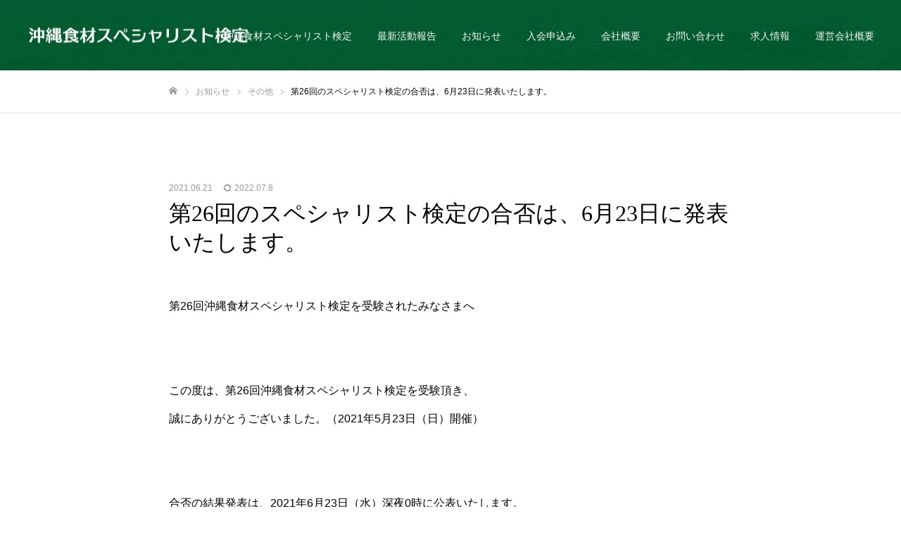

--- FILE ---
content_type: text/html; charset=UTF-8
request_url: https://shokunokaze.jp/2021/06/21/%E7%AC%AC26%E5%9B%9E%E3%81%AE%E3%82%B9%E3%83%9A%E3%82%B7%E3%83%A3%E3%83%AA%E3%82%B9%E3%83%88%E6%A4%9C%E5%AE%9A%E3%81%AE%E5%90%88%E5%90%A6%E3%81%AF%E3%80%816%E6%9C%8823%E6%97%A5%E3%81%AB%E7%99%BA/
body_size: 14895
content:
<!DOCTYPE html>
<html class="pc" lang="ja">
<head>
<!-- Global site tag (gtag.js) - Google Analytics -->
<script async src="https://www.googletagmanager.com/gtag/js?id=G-1YCGK8FE6Y"></script>
<script>
  window.dataLayer = window.dataLayer || [];
  function gtag(){dataLayer.push(arguments);}
  gtag('js', new Date());

  gtag('config', 'G-1YCGK8FE6Y');
</script>
<meta charset="UTF-8">
<!--[if IE]><meta http-equiv="X-UA-Compatible" content="IE=edge"><![endif]-->
<meta name="viewport" content="width=device-width">
<meta name="format-detection" content="telephone=no">
<title>第26回のスペシャリスト検定の合否は、6月23日に発表いたします。 | 沖縄食材スペシャリスト検定</title>
<meta name="description" content="第26回沖縄食材スペシャリスト検定を受験されたみなさまへ&amp;nbsp;&amp;nbsp;この度は、第26回沖縄食材スペシャリスト検定を受験頂き、誠にありがとうございました。">
<link rel="pingback" href="https://shokunokaze.jp/wp2/xmlrpc.php">
<meta name='robots' content='max-image-preview:large' />
<link rel="alternate" type="application/rss+xml" title="沖縄食材スペシャリスト検定 &raquo; フィード" href="https://shokunokaze.jp/feed/" />
<link rel="alternate" type="application/rss+xml" title="沖縄食材スペシャリスト検定 &raquo; コメントフィード" href="https://shokunokaze.jp/comments/feed/" />
<link rel="alternate" type="application/rss+xml" title="沖縄食材スペシャリスト検定 &raquo; 第26回のスペシャリスト検定の合否は、6月23日に発表いたします。 のコメントのフィード" href="https://shokunokaze.jp/2021/06/21/%e7%ac%ac26%e5%9b%9e%e3%81%ae%e3%82%b9%e3%83%9a%e3%82%b7%e3%83%a3%e3%83%aa%e3%82%b9%e3%83%88%e6%a4%9c%e5%ae%9a%e3%81%ae%e5%90%88%e5%90%a6%e3%81%af%e3%80%816%e6%9c%8823%e6%97%a5%e3%81%ab%e7%99%ba/feed/" />
<link rel="alternate" title="oEmbed (JSON)" type="application/json+oembed" href="https://shokunokaze.jp/wp-json/oembed/1.0/embed?url=https%3A%2F%2Fshokunokaze.jp%2F2021%2F06%2F21%2F%25e7%25ac%25ac26%25e5%259b%259e%25e3%2581%25ae%25e3%2582%25b9%25e3%2583%259a%25e3%2582%25b7%25e3%2583%25a3%25e3%2583%25aa%25e3%2582%25b9%25e3%2583%2588%25e6%25a4%259c%25e5%25ae%259a%25e3%2581%25ae%25e5%2590%2588%25e5%2590%25a6%25e3%2581%25af%25e3%2580%25816%25e6%259c%258823%25e6%2597%25a5%25e3%2581%25ab%25e7%2599%25ba%2F" />
<link rel="alternate" title="oEmbed (XML)" type="text/xml+oembed" href="https://shokunokaze.jp/wp-json/oembed/1.0/embed?url=https%3A%2F%2Fshokunokaze.jp%2F2021%2F06%2F21%2F%25e7%25ac%25ac26%25e5%259b%259e%25e3%2581%25ae%25e3%2582%25b9%25e3%2583%259a%25e3%2582%25b7%25e3%2583%25a3%25e3%2583%25aa%25e3%2582%25b9%25e3%2583%2588%25e6%25a4%259c%25e5%25ae%259a%25e3%2581%25ae%25e5%2590%2588%25e5%2590%25a6%25e3%2581%25af%25e3%2580%25816%25e6%259c%258823%25e6%2597%25a5%25e3%2581%25ab%25e7%2599%25ba%2F&#038;format=xml" />
<style id='wp-img-auto-sizes-contain-inline-css' type='text/css'>
img:is([sizes=auto i],[sizes^="auto," i]){contain-intrinsic-size:3000px 1500px}
/*# sourceURL=wp-img-auto-sizes-contain-inline-css */
</style>
<link rel='stylesheet' id='style-css' href='https://shokunokaze.jp/wp2/wp-content/themes/fake_tcd074/style.css?ver=1.9.3' type='text/css' media='all' />
<style id='wp-emoji-styles-inline-css' type='text/css'>

	img.wp-smiley, img.emoji {
		display: inline !important;
		border: none !important;
		box-shadow: none !important;
		height: 1em !important;
		width: 1em !important;
		margin: 0 0.07em !important;
		vertical-align: -0.1em !important;
		background: none !important;
		padding: 0 !important;
	}
/*# sourceURL=wp-emoji-styles-inline-css */
</style>
<style id='wp-block-library-inline-css' type='text/css'>
:root{--wp-block-synced-color:#7a00df;--wp-block-synced-color--rgb:122,0,223;--wp-bound-block-color:var(--wp-block-synced-color);--wp-editor-canvas-background:#ddd;--wp-admin-theme-color:#007cba;--wp-admin-theme-color--rgb:0,124,186;--wp-admin-theme-color-darker-10:#006ba1;--wp-admin-theme-color-darker-10--rgb:0,107,160.5;--wp-admin-theme-color-darker-20:#005a87;--wp-admin-theme-color-darker-20--rgb:0,90,135;--wp-admin-border-width-focus:2px}@media (min-resolution:192dpi){:root{--wp-admin-border-width-focus:1.5px}}.wp-element-button{cursor:pointer}:root .has-very-light-gray-background-color{background-color:#eee}:root .has-very-dark-gray-background-color{background-color:#313131}:root .has-very-light-gray-color{color:#eee}:root .has-very-dark-gray-color{color:#313131}:root .has-vivid-green-cyan-to-vivid-cyan-blue-gradient-background{background:linear-gradient(135deg,#00d084,#0693e3)}:root .has-purple-crush-gradient-background{background:linear-gradient(135deg,#34e2e4,#4721fb 50%,#ab1dfe)}:root .has-hazy-dawn-gradient-background{background:linear-gradient(135deg,#faaca8,#dad0ec)}:root .has-subdued-olive-gradient-background{background:linear-gradient(135deg,#fafae1,#67a671)}:root .has-atomic-cream-gradient-background{background:linear-gradient(135deg,#fdd79a,#004a59)}:root .has-nightshade-gradient-background{background:linear-gradient(135deg,#330968,#31cdcf)}:root .has-midnight-gradient-background{background:linear-gradient(135deg,#020381,#2874fc)}:root{--wp--preset--font-size--normal:16px;--wp--preset--font-size--huge:42px}.has-regular-font-size{font-size:1em}.has-larger-font-size{font-size:2.625em}.has-normal-font-size{font-size:var(--wp--preset--font-size--normal)}.has-huge-font-size{font-size:var(--wp--preset--font-size--huge)}.has-text-align-center{text-align:center}.has-text-align-left{text-align:left}.has-text-align-right{text-align:right}.has-fit-text{white-space:nowrap!important}#end-resizable-editor-section{display:none}.aligncenter{clear:both}.items-justified-left{justify-content:flex-start}.items-justified-center{justify-content:center}.items-justified-right{justify-content:flex-end}.items-justified-space-between{justify-content:space-between}.screen-reader-text{border:0;clip-path:inset(50%);height:1px;margin:-1px;overflow:hidden;padding:0;position:absolute;width:1px;word-wrap:normal!important}.screen-reader-text:focus{background-color:#ddd;clip-path:none;color:#444;display:block;font-size:1em;height:auto;left:5px;line-height:normal;padding:15px 23px 14px;text-decoration:none;top:5px;width:auto;z-index:100000}html :where(.has-border-color){border-style:solid}html :where([style*=border-top-color]){border-top-style:solid}html :where([style*=border-right-color]){border-right-style:solid}html :where([style*=border-bottom-color]){border-bottom-style:solid}html :where([style*=border-left-color]){border-left-style:solid}html :where([style*=border-width]){border-style:solid}html :where([style*=border-top-width]){border-top-style:solid}html :where([style*=border-right-width]){border-right-style:solid}html :where([style*=border-bottom-width]){border-bottom-style:solid}html :where([style*=border-left-width]){border-left-style:solid}html :where(img[class*=wp-image-]){height:auto;max-width:100%}:where(figure){margin:0 0 1em}html :where(.is-position-sticky){--wp-admin--admin-bar--position-offset:var(--wp-admin--admin-bar--height,0px)}@media screen and (max-width:600px){html :where(.is-position-sticky){--wp-admin--admin-bar--position-offset:0px}}

/*# sourceURL=wp-block-library-inline-css */
</style><style id='global-styles-inline-css' type='text/css'>
:root{--wp--preset--aspect-ratio--square: 1;--wp--preset--aspect-ratio--4-3: 4/3;--wp--preset--aspect-ratio--3-4: 3/4;--wp--preset--aspect-ratio--3-2: 3/2;--wp--preset--aspect-ratio--2-3: 2/3;--wp--preset--aspect-ratio--16-9: 16/9;--wp--preset--aspect-ratio--9-16: 9/16;--wp--preset--color--black: #000000;--wp--preset--color--cyan-bluish-gray: #abb8c3;--wp--preset--color--white: #ffffff;--wp--preset--color--pale-pink: #f78da7;--wp--preset--color--vivid-red: #cf2e2e;--wp--preset--color--luminous-vivid-orange: #ff6900;--wp--preset--color--luminous-vivid-amber: #fcb900;--wp--preset--color--light-green-cyan: #7bdcb5;--wp--preset--color--vivid-green-cyan: #00d084;--wp--preset--color--pale-cyan-blue: #8ed1fc;--wp--preset--color--vivid-cyan-blue: #0693e3;--wp--preset--color--vivid-purple: #9b51e0;--wp--preset--gradient--vivid-cyan-blue-to-vivid-purple: linear-gradient(135deg,rgb(6,147,227) 0%,rgb(155,81,224) 100%);--wp--preset--gradient--light-green-cyan-to-vivid-green-cyan: linear-gradient(135deg,rgb(122,220,180) 0%,rgb(0,208,130) 100%);--wp--preset--gradient--luminous-vivid-amber-to-luminous-vivid-orange: linear-gradient(135deg,rgb(252,185,0) 0%,rgb(255,105,0) 100%);--wp--preset--gradient--luminous-vivid-orange-to-vivid-red: linear-gradient(135deg,rgb(255,105,0) 0%,rgb(207,46,46) 100%);--wp--preset--gradient--very-light-gray-to-cyan-bluish-gray: linear-gradient(135deg,rgb(238,238,238) 0%,rgb(169,184,195) 100%);--wp--preset--gradient--cool-to-warm-spectrum: linear-gradient(135deg,rgb(74,234,220) 0%,rgb(151,120,209) 20%,rgb(207,42,186) 40%,rgb(238,44,130) 60%,rgb(251,105,98) 80%,rgb(254,248,76) 100%);--wp--preset--gradient--blush-light-purple: linear-gradient(135deg,rgb(255,206,236) 0%,rgb(152,150,240) 100%);--wp--preset--gradient--blush-bordeaux: linear-gradient(135deg,rgb(254,205,165) 0%,rgb(254,45,45) 50%,rgb(107,0,62) 100%);--wp--preset--gradient--luminous-dusk: linear-gradient(135deg,rgb(255,203,112) 0%,rgb(199,81,192) 50%,rgb(65,88,208) 100%);--wp--preset--gradient--pale-ocean: linear-gradient(135deg,rgb(255,245,203) 0%,rgb(182,227,212) 50%,rgb(51,167,181) 100%);--wp--preset--gradient--electric-grass: linear-gradient(135deg,rgb(202,248,128) 0%,rgb(113,206,126) 100%);--wp--preset--gradient--midnight: linear-gradient(135deg,rgb(2,3,129) 0%,rgb(40,116,252) 100%);--wp--preset--font-size--small: 13px;--wp--preset--font-size--medium: 20px;--wp--preset--font-size--large: 36px;--wp--preset--font-size--x-large: 42px;--wp--preset--spacing--20: 0.44rem;--wp--preset--spacing--30: 0.67rem;--wp--preset--spacing--40: 1rem;--wp--preset--spacing--50: 1.5rem;--wp--preset--spacing--60: 2.25rem;--wp--preset--spacing--70: 3.38rem;--wp--preset--spacing--80: 5.06rem;--wp--preset--shadow--natural: 6px 6px 9px rgba(0, 0, 0, 0.2);--wp--preset--shadow--deep: 12px 12px 50px rgba(0, 0, 0, 0.4);--wp--preset--shadow--sharp: 6px 6px 0px rgba(0, 0, 0, 0.2);--wp--preset--shadow--outlined: 6px 6px 0px -3px rgb(255, 255, 255), 6px 6px rgb(0, 0, 0);--wp--preset--shadow--crisp: 6px 6px 0px rgb(0, 0, 0);}:where(.is-layout-flex){gap: 0.5em;}:where(.is-layout-grid){gap: 0.5em;}body .is-layout-flex{display: flex;}.is-layout-flex{flex-wrap: wrap;align-items: center;}.is-layout-flex > :is(*, div){margin: 0;}body .is-layout-grid{display: grid;}.is-layout-grid > :is(*, div){margin: 0;}:where(.wp-block-columns.is-layout-flex){gap: 2em;}:where(.wp-block-columns.is-layout-grid){gap: 2em;}:where(.wp-block-post-template.is-layout-flex){gap: 1.25em;}:where(.wp-block-post-template.is-layout-grid){gap: 1.25em;}.has-black-color{color: var(--wp--preset--color--black) !important;}.has-cyan-bluish-gray-color{color: var(--wp--preset--color--cyan-bluish-gray) !important;}.has-white-color{color: var(--wp--preset--color--white) !important;}.has-pale-pink-color{color: var(--wp--preset--color--pale-pink) !important;}.has-vivid-red-color{color: var(--wp--preset--color--vivid-red) !important;}.has-luminous-vivid-orange-color{color: var(--wp--preset--color--luminous-vivid-orange) !important;}.has-luminous-vivid-amber-color{color: var(--wp--preset--color--luminous-vivid-amber) !important;}.has-light-green-cyan-color{color: var(--wp--preset--color--light-green-cyan) !important;}.has-vivid-green-cyan-color{color: var(--wp--preset--color--vivid-green-cyan) !important;}.has-pale-cyan-blue-color{color: var(--wp--preset--color--pale-cyan-blue) !important;}.has-vivid-cyan-blue-color{color: var(--wp--preset--color--vivid-cyan-blue) !important;}.has-vivid-purple-color{color: var(--wp--preset--color--vivid-purple) !important;}.has-black-background-color{background-color: var(--wp--preset--color--black) !important;}.has-cyan-bluish-gray-background-color{background-color: var(--wp--preset--color--cyan-bluish-gray) !important;}.has-white-background-color{background-color: var(--wp--preset--color--white) !important;}.has-pale-pink-background-color{background-color: var(--wp--preset--color--pale-pink) !important;}.has-vivid-red-background-color{background-color: var(--wp--preset--color--vivid-red) !important;}.has-luminous-vivid-orange-background-color{background-color: var(--wp--preset--color--luminous-vivid-orange) !important;}.has-luminous-vivid-amber-background-color{background-color: var(--wp--preset--color--luminous-vivid-amber) !important;}.has-light-green-cyan-background-color{background-color: var(--wp--preset--color--light-green-cyan) !important;}.has-vivid-green-cyan-background-color{background-color: var(--wp--preset--color--vivid-green-cyan) !important;}.has-pale-cyan-blue-background-color{background-color: var(--wp--preset--color--pale-cyan-blue) !important;}.has-vivid-cyan-blue-background-color{background-color: var(--wp--preset--color--vivid-cyan-blue) !important;}.has-vivid-purple-background-color{background-color: var(--wp--preset--color--vivid-purple) !important;}.has-black-border-color{border-color: var(--wp--preset--color--black) !important;}.has-cyan-bluish-gray-border-color{border-color: var(--wp--preset--color--cyan-bluish-gray) !important;}.has-white-border-color{border-color: var(--wp--preset--color--white) !important;}.has-pale-pink-border-color{border-color: var(--wp--preset--color--pale-pink) !important;}.has-vivid-red-border-color{border-color: var(--wp--preset--color--vivid-red) !important;}.has-luminous-vivid-orange-border-color{border-color: var(--wp--preset--color--luminous-vivid-orange) !important;}.has-luminous-vivid-amber-border-color{border-color: var(--wp--preset--color--luminous-vivid-amber) !important;}.has-light-green-cyan-border-color{border-color: var(--wp--preset--color--light-green-cyan) !important;}.has-vivid-green-cyan-border-color{border-color: var(--wp--preset--color--vivid-green-cyan) !important;}.has-pale-cyan-blue-border-color{border-color: var(--wp--preset--color--pale-cyan-blue) !important;}.has-vivid-cyan-blue-border-color{border-color: var(--wp--preset--color--vivid-cyan-blue) !important;}.has-vivid-purple-border-color{border-color: var(--wp--preset--color--vivid-purple) !important;}.has-vivid-cyan-blue-to-vivid-purple-gradient-background{background: var(--wp--preset--gradient--vivid-cyan-blue-to-vivid-purple) !important;}.has-light-green-cyan-to-vivid-green-cyan-gradient-background{background: var(--wp--preset--gradient--light-green-cyan-to-vivid-green-cyan) !important;}.has-luminous-vivid-amber-to-luminous-vivid-orange-gradient-background{background: var(--wp--preset--gradient--luminous-vivid-amber-to-luminous-vivid-orange) !important;}.has-luminous-vivid-orange-to-vivid-red-gradient-background{background: var(--wp--preset--gradient--luminous-vivid-orange-to-vivid-red) !important;}.has-very-light-gray-to-cyan-bluish-gray-gradient-background{background: var(--wp--preset--gradient--very-light-gray-to-cyan-bluish-gray) !important;}.has-cool-to-warm-spectrum-gradient-background{background: var(--wp--preset--gradient--cool-to-warm-spectrum) !important;}.has-blush-light-purple-gradient-background{background: var(--wp--preset--gradient--blush-light-purple) !important;}.has-blush-bordeaux-gradient-background{background: var(--wp--preset--gradient--blush-bordeaux) !important;}.has-luminous-dusk-gradient-background{background: var(--wp--preset--gradient--luminous-dusk) !important;}.has-pale-ocean-gradient-background{background: var(--wp--preset--gradient--pale-ocean) !important;}.has-electric-grass-gradient-background{background: var(--wp--preset--gradient--electric-grass) !important;}.has-midnight-gradient-background{background: var(--wp--preset--gradient--midnight) !important;}.has-small-font-size{font-size: var(--wp--preset--font-size--small) !important;}.has-medium-font-size{font-size: var(--wp--preset--font-size--medium) !important;}.has-large-font-size{font-size: var(--wp--preset--font-size--large) !important;}.has-x-large-font-size{font-size: var(--wp--preset--font-size--x-large) !important;}
/*# sourceURL=global-styles-inline-css */
</style>

<style id='classic-theme-styles-inline-css' type='text/css'>
/*! This file is auto-generated */
.wp-block-button__link{color:#fff;background-color:#32373c;border-radius:9999px;box-shadow:none;text-decoration:none;padding:calc(.667em + 2px) calc(1.333em + 2px);font-size:1.125em}.wp-block-file__button{background:#32373c;color:#fff;text-decoration:none}
/*# sourceURL=/wp-includes/css/classic-themes.min.css */
</style>
<link rel='stylesheet' id='contact-form-7-css' href='https://shokunokaze.jp/wp2/wp-content/plugins/contact-form-7/includes/css/styles.css?ver=6.1.4' type='text/css' media='all' />
<script type="text/javascript" src="https://shokunokaze.jp/wp2/wp-includes/js/jquery/jquery.min.js?ver=3.7.1" id="jquery-core-js"></script>
<script type="text/javascript" src="https://shokunokaze.jp/wp2/wp-includes/js/jquery/jquery-migrate.min.js?ver=3.4.1" id="jquery-migrate-js"></script>
<link rel="https://api.w.org/" href="https://shokunokaze.jp/wp-json/" /><link rel="alternate" title="JSON" type="application/json" href="https://shokunokaze.jp/wp-json/wp/v2/posts/1918" /><link rel="canonical" href="https://shokunokaze.jp/2021/06/21/%e7%ac%ac26%e5%9b%9e%e3%81%ae%e3%82%b9%e3%83%9a%e3%82%b7%e3%83%a3%e3%83%aa%e3%82%b9%e3%83%88%e6%a4%9c%e5%ae%9a%e3%81%ae%e5%90%88%e5%90%a6%e3%81%af%e3%80%816%e6%9c%8823%e6%97%a5%e3%81%ab%e7%99%ba/" />
<link rel='shortlink' href='https://shokunokaze.jp/?p=1918' />

<link rel="stylesheet" href="https://shokunokaze.jp/wp2/wp-content/themes/fake_tcd074/css/design-plus.css?ver=1.9.3">
<link rel="stylesheet" href="https://shokunokaze.jp/wp2/wp-content/themes/fake_tcd074/css/sns-botton.css?ver=1.9.3">
<link rel="stylesheet" media="screen and (max-width:1050px)" href="https://shokunokaze.jp/wp2/wp-content/themes/fake_tcd074/css/responsive.css?ver=1.9.3">
<link rel="stylesheet" media="screen and (max-width:1050px)" href="https://shokunokaze.jp/wp2/wp-content/themes/fake_tcd074/css/footer-bar.css?ver=1.9.3">

<script src="https://shokunokaze.jp/wp2/wp-content/themes/fake_tcd074/js/jquery.easing.1.4.js?ver=1.9.3"></script>
<script src="https://shokunokaze.jp/wp2/wp-content/themes/fake_tcd074/js/jscript.js?ver=1.9.3"></script>
<script src="https://shokunokaze.jp/wp2/wp-content/themes/fake_tcd074/js/comment.js?ver=1.9.3"></script>

<link rel="stylesheet" href="https://shokunokaze.jp/wp2/wp-content/themes/fake_tcd074/js/simplebar.css?ver=1.9.3">
<script src="https://shokunokaze.jp/wp2/wp-content/themes/fake_tcd074/js/simplebar.min.js?ver=1.9.3"></script>


<script src="https://shokunokaze.jp/wp2/wp-content/themes/fake_tcd074/js/header_fix.js?ver=1.9.3"></script>
<script src="https://shokunokaze.jp/wp2/wp-content/themes/fake_tcd074/js/header_fix_mobile.js?ver=1.9.3"></script>

<style type="text/css">

body, input, textarea { font-family: "Hiragino Sans", "ヒラギノ角ゴ ProN", "Hiragino Kaku Gothic ProN", "游ゴシック", YuGothic, "メイリオ", Meiryo, sans-serif; }

.rich_font, .p-vertical { font-family: "Times New Roman" , "游明朝" , "Yu Mincho" , "游明朝体" , "YuMincho" , "ヒラギノ明朝 Pro W3" , "Hiragino Mincho Pro" , "HiraMinProN-W3" , "HGS明朝E" , "ＭＳ Ｐ明朝" , "MS PMincho" , serif; font-weight:500; }

.rich_font_type1 { font-family: Arial, "Hiragino Kaku Gothic ProN", "ヒラギノ角ゴ ProN W3", "メイリオ", Meiryo, sans-serif; }
.rich_font_type2 { font-family: "Hiragino Sans", "ヒラギノ角ゴ ProN", "Hiragino Kaku Gothic ProN", "游ゴシック", YuGothic, "メイリオ", Meiryo, sans-serif; font-weight:500; }
.rich_font_type3 { font-family: "Times New Roman" , "游明朝" , "Yu Mincho" , "游明朝体" , "YuMincho" , "ヒラギノ明朝 Pro W3" , "Hiragino Mincho Pro" , "HiraMinProN-W3" , "HGS明朝E" , "ＭＳ Ｐ明朝" , "MS PMincho" , serif; font-weight:500; }

.post_content, #next_prev_post { font-family: "Hiragino Sans", "ヒラギノ角ゴ ProN", "Hiragino Kaku Gothic ProN", "游ゴシック", YuGothic, "メイリオ", Meiryo, sans-serif; }

#header, #header a, #menu_button:before { color:#ffffff; }
#header a:hover, #menu_button:hover:before { color:rgba(255,255,255,0.5); }
#header.active, .header_fix #header, .header_fix_mobile #header {
  color:#ffffff;
  background:rgba(0,93,49,1);
}
#header.active a, .header_fix #header a, .header_fix_mobile #header a, .header_fix_mobile #menu_button:before { color:#ffffff; }
#header.active a:hover, .header_fix #header a:hover, .header_fix_mobile #header a:hover, .header_fix_mobile #menu_button:hover:before { color:#ffffff; }
@media screen and (max-width:1050px) {
  #header {
    color:#ffffff;
    background:rgba(0,93,49,1);
  }
  #header a, #menu_button:before { color:#ffffff; }
  #header a:hover, #menu_button:hover:before { color:#ffffff; }
}
#header_logo .desc{ font-size: 14px; }

#global_menu > ul > li > a { color:#ffffff; }
#global_menu > ul > li > a:hover { color:rgba(255,255,255,0.5); }
#global_menu > ul > li a.active, #global_menu > ul > li.active_button > a { color:#ffffff; }
#global_menu ul ul a { color:#FFFFFF !important; background:#005d31; }
#global_menu ul ul a:hover { background:#005d31; }

#drawer_menu { background:#222222; }
#mobile_menu a { color:#ffffff; background:#222222; border-bottom:1px solid #444444; }
#mobile_menu li li a { background:#333333; }
#mobile_menu a:hover, #drawer_menu .close_button:hover, #mobile_menu .child_menu_button:hover { color:#ffffff; background:#ff4b54; }

.megamenu_blog_list { background:#000000; }
.megamenu_blog_list_inner { border-color:rgba(255,255,255,0.3); }
.megamenu_blog_list .menu_area a, .megamenu_blog_list .menu_area a:hover, .megamenu_blog_list .menu_area li.active a, .megamenu_blog_list .post_list li .title { color:#ffffff !important; }
.megamenu_blog_list .menu_area a:hover, .megamenu_blog_list .menu_area li.active a, .megamenu_blog_list .post_list { background:#333333; }
.megamenu_blog_list .post_list li .overlay {
  background: -webkit-linear-gradient(top, transparent, rgba(0,0,0,0.5));
  background: linear-gradient(to bottom, transparent, rgba(0,0,0,0.5));
}
.work_list .item .title { font-size:16px; }
.work_list .category {
  font-size:14px; color:#ffffff;
  background: -webkit-linear-gradient(top, transparent, rgba(0,0,0,0.7));
  background: linear-gradient(to bottom, transparent, rgba(0,0,0,0.7));
}
@media screen and (max-width:650px) {
  .work_list .item .title { font-size:14px; }
  .work_list .category { font-size:12px; }
}
body.single .post_content { font-size:16px; }
#page_header_catch .catch { font-size:40px; color:#FFFFFF; }
#page_header_catch .desc { font-size:16px; color:#FFFFFF; }
#tab_button_list li span { font-size:14px; }
#archive_catch h2 { font-size:30px; }
#blog_list .title { font-size:26px; }
#blog_list .excerpt { font-size:16px; }
#blog_list a .title_area { color:#ffffff !important; }
#blog_list a:hover .title_area { color:#cccccc !important; }
#blog_list .category a, #single_category a { color:#FFFFFF; background:#000000; }
#blog_list .category a:hover, #single_category a:hover { color:#FFFFFF; background:#333333; }
#blog_list .overlay {
  background: -webkit-linear-gradient(top, transparent, rgba(0,0,0,0.5));
  background: linear-gradient(to bottom, transparent, rgba(0,0,0,0.5));
}
#post_title_area .title { font-size:32px; }
@media screen and (max-width:650px) {
  body.single .post_content { font-size:14px; }
  #page_header_catch .catch { font-size:30px; }
  #page_header_catch .desc { font-size:14px; }
  #tab_button_list li span { font-size:12px; }
  #archive_catch h2 { font-size:20px; }
  #blog_list .title { font-size:20px; }
  #blog_list .excerpt { font-size:13px; }
  #post_title_area .title { font-size:20px; }
  #related_post .headline { font-size:16px; }
}

.author_profile a.avatar img, .animate_image img, .animate_background .image {
  width:100%; height:auto;
  -webkit-transition: transform  0.75s ease;
  transition: transform  0.75s ease;
}
.author_profile a.avatar:hover img, .animate_image:hover img, .animate_background:hover .image {
  -webkit-transform: scale(1.2);
  transform: scale(1.2);
}




a { color:#000; }

#comment_headline, .tcd_category_list a:hover, .tcd_category_list .child_menu_button:hover, .side_headline, #faq_category li a:hover, #faq_category li.active a, #archive_service .bottom_area .sub_category li a:hover,
  #side_service_category_list a:hover, #side_service_category_list li.active > a, #side_faq_category_list a:hover, #side_faq_category_list li.active a, #side_staff_list a:hover, #side_staff_list li.active a, .cf_data_list li a:hover,
    #side_campaign_category_list a:hover, #side_campaign_category_list li.active a, #side_clinic_list a:hover, #side_clinic_list li.active a
{ color: #000000; }

#index_slider .search_button:hover input, #return_top a, #comment_tab li a:hover, #comment_tab li.active a, #comment_header #comment_closed p, #submit_comment:hover, #cancel_comment_reply a:hover, #p_readmore .button:hover,
  #wp-calendar td a:hover, #p_readmore .button, .page_navi span.current, .page_navi a:hover, #post_pagination p, #post_pagination a:hover, .c-pw__btn:hover
{ background-color: #000000; }

#guest_info input:focus, #comment_textarea textarea:focus, .c-pw__box-input:focus, .page_navi span.current, .page_navi a:hover, #post_pagination p, #post_pagination a:hover
{ border-color: #000000; }

#comment_tab li.active a:after, #comment_header #comment_closed p:after
{ border-color:#000000 transparent transparent transparent; }


#footer a:hover, .cardlink_title a:hover, #related_post .item a:hover, .comment a:hover, .comment_form_wrapper a:hover,
  #bread_crumb a:hover, #bread_crumb li.home a:hover:after, .author_profile a:hover, .author_profile .author_link li a:hover:before, #post_meta_bottom a:hover,
    #recent_news a.link:hover, #recent_news .link:hover:after, #recent_news li a:hover .title, #searchform .submit_button:hover:before, .styled_post_list1 a:hover .title_area, .styled_post_list1 a:hover .date, .p-dropdown__title:hover:after, .p-dropdown__list li a:hover
{ color: #333333; }
#post_pagination a:hover, #p_readmore .button:hover, #return_top a:hover
{ background-color: #333333; }
.post_content a, .custom-html-widget a { color: #000000; }
.post_content a:hover, .custom-html-widget a:hover { color:#999999; }

.sns0 {
width:100%;
background-color: #000;
}
.sns1{
width:100%;
max-width:500px;
padding-top:50px;
padding-bottom:50px;
margin:0 auto;
}
.tptp01{
width:100%;
max-width:800px;
margin:0 auto;
padding-top:100px;
padding-bottom:70px;
}
.tptp02{
width:100%;
margin-bottom:30px;
}
.tptp02 img{
width:100%;
}
.topcs1{
display:none !important;
}
.topcs2{
width:100% !important;
}
header {
background:#005d31 !important;
}
</style>

</head>
<body id="body" class="wp-singular post-template-default single single-post postid-1918 single-format-standard wp-theme-fake_tcd074 hide_desc_mobile use_header_fix use_mobile_header_fix">


<div id="container">

 <header id="header" class="animate_pc">

  <div id="header_logo">
   
<h2 class="logo">
 <a href="https://shokunokaze.jp/" title="沖縄食材スペシャリスト検定">
    <img class="pc_logo_image type1" src="https://shokunokaze.jp/wp2/wp-content/uploads/2022/07/logo201.png?1768944427" alt="沖縄食材スペシャリスト検定" title="沖縄食材スペシャリスト検定" width="313" height="25" />
  <img class="pc_logo_image type2" src="https://shokunokaze.jp/wp2/wp-content/uploads/2022/07/logo201.png?1768944427" alt="沖縄食材スペシャリスト検定" title="沖縄食材スペシャリスト検定" width="313" height="25" />
      <img class="mobile_logo_image" src="https://shokunokaze.jp/wp2/wp-content/uploads/2022/10/logo90.png?1768944427" alt="沖縄食材スペシャリスト検定" title="沖縄食材スペシャリスト検定" width="14" height="14" />
   </a>
</h2>

             <h3 class="desc"><!----></h3>
          </div>

    <a href="#" id="menu_button"><span>メニュー</span></a>
  
    <nav id="global_menu">
   <ul id="menu-%e3%82%b5%e3%83%b3%e3%83%97%e3%83%ab%e3%83%a1%e3%83%8b%e3%83%a5%e3%83%bc" class="menu"><li id="menu-item-40" class="menu-item menu-item-type-custom menu-item-object-custom menu-item-40"><a href="//shokunokaze.jp/test/">沖縄食材スペシャリスト検定</a></li>
<li id="menu-item-2146" class="menu-item menu-item-type-custom menu-item-object-custom menu-item-2146"><a href="//shokunokaze.jp/report/">最新活動報告</a></li>
<li id="menu-item-33" class="menu-item menu-item-type-custom menu-item-object-custom menu-item-33"><a href="//shokunokaze.jp/category/all/">お知らせ</a></li>
<li id="menu-item-2019" class="menu-item menu-item-type-custom menu-item-object-custom menu-item-2019"><a href="//shokunokaze.jp/nyukai/">入会申込み</a></li>
<li id="menu-item-2012" class="menu-item menu-item-type-custom menu-item-object-custom menu-item-2012"><a href="//shokunokaze.jp/about/">会社概要</a></li>
<li id="menu-item-2013" class="menu-item menu-item-type-custom menu-item-object-custom menu-item-2013"><a href="//shokunokaze.jp/contact/">お問い合わせ</a></li>
<li id="menu-item-2147" class="menu-item menu-item-type-custom menu-item-object-custom menu-item-2147"><a href="//shokunokaze.jp/kyuujinn/">求人情報</a></li>
<li id="menu-item-2148" class="menu-item menu-item-type-custom menu-item-object-custom menu-item-2148"><a href="//shokunokaze.jp/unnei/">運営会社概要</a></li>
</ul>  </nav>
  
  
 </header>

 

<div id="page_header" class="small" style="background:#000000;">
 <div class="overlay" style="background:rgba(0,0,0,0.6);"></div> <div class="bg_image" data-parallax-image="https://shokunokaze.jp/wp2/wp-content/uploads/2022/07/AdobeStock_290649547-scaled.jpeg" data-parallax-mobile-image="" data-parallax-speed="0"></div></div>

<div id="bread_crumb">

<ul class="clearfix" itemscope itemtype="http://schema.org/BreadcrumbList">
 <li itemprop="itemListElement" itemscope itemtype="http://schema.org/ListItem" class="home"><a itemprop="item" href="https://shokunokaze.jp/"><span itemprop="name">ホーム</span></a><meta itemprop="position" content="1"></li>
 <li itemprop="itemListElement" itemscope itemtype="http://schema.org/ListItem"><a itemprop="item" href="https://shokunokaze.jp/2021/06/21/%e7%ac%ac26%e5%9b%9e%e3%81%ae%e3%82%b9%e3%83%9a%e3%82%b7%e3%83%a3%e3%83%aa%e3%82%b9%e3%83%88%e6%a4%9c%e5%ae%9a%e3%81%ae%e5%90%88%e5%90%a6%e3%81%af%e3%80%816%e6%9c%8823%e6%97%a5%e3%81%ab%e7%99%ba/"><span itemprop="name">お知らせ</span></a><meta itemprop="position" content="2"></li>
  <li class="category" itemprop="itemListElement" itemscope itemtype="http://schema.org/ListItem">
    <a itemprop="item" href="https://shokunokaze.jp/category/all/sonota/"><span itemprop="name">その他</span></a>
    <a itemprop="item" href="https://shokunokaze.jp/category/all/topics/"><span itemprop="name">新着情報</span></a>
    <a itemprop="item" href="https://shokunokaze.jp/category/all/activity/"><span itemprop="name">活動報告</span></a>
    <meta itemprop="position" content="3">
 </li>
  <li class="last" itemprop="itemListElement" itemscope itemtype="http://schema.org/ListItem"><span itemprop="name">第26回のスペシャリスト検定の合否は、6月23日に発表いたします。</span><meta itemprop="position" content="4"></li>
</ul>

</div>

<div id="main_contents" class="clearfix">

 
 <article id="article">

  <div id="post_title_area">
    <ul class="meta_top">
          <li class="date"><time class="entry-date published" datetime="2022-07-08T15:09:09+09:00">2021.06.21</time></li>
            <li class="update"><time class="entry-date updated" datetime="2022-07-08T15:09:09+09:00">2022.07.8</time></li>
                </ul>
   <h1 class="title rich_font entry-title">第26回のスペシャリスト検定の合否は、6月23日に発表いたします。</h1>
  </div>

  
  
  
  
  
    <div class="post_content clearfix">
   <p>第26回沖縄食材スペシャリスト検定を受験されたみなさまへ<br />
&nbsp;<br />
&nbsp;<br />
この度は、第26回沖縄食材スペシャリスト検定を受験頂き、<br />
誠にありがとうございました。（2021年5月23日（日）開催）<br />
&nbsp;<br />
&nbsp;<br />
合否の結果発表は、2021年6月23日（水）深夜0時に公表いたします。<br />
※検定開催後、1か月後に公表<br />
あと2日間です。もうしばらく、お待ちくださいませ。<br />
&nbsp;<br />
&nbsp;<br />
一般社団法人食の風　<br />
「沖縄食材スペシャリスト検定」事務局より</p>
  </div>

  
  
  
    <div id="next_prev_post" class="clearfix">
   <div class="item prev_post clearfix">
 <a href="https://shokunokaze.jp/2021/04/29/%e3%82%b3%e3%83%ad%e3%83%8a%e6%b8%a6%e3%81%a7%e3%81%99%e3%81%8c%e3%80%81%e6%b2%96%e7%b8%84%e9%a3%9f%e6%9d%90%e3%82%b9%e3%83%9a%e3%82%b7%e3%83%a3%e3%83%aa%e3%82%b9%e3%83%88%e6%a4%9c%e5%ae%9a%e3%81%af/">
  <div class="title_area">
   <span class="title">コロナ渦ですが、沖縄食材スペシャリスト検定は開催いたします。</span>
   <span class="nav">前の記事</span>
  </div>
 </a>
</div>
<div class="item next_post clearfix">
 <a href="https://shokunokaze.jp/2021/06/23/%e7%ac%ac26%e5%9b%9e%e6%b2%96%e7%b8%84%e9%a3%9f%e6%9d%90%e3%82%b9%e3%83%9a%e3%82%b7%e3%83%a3%e3%83%aa%e3%82%b9%e3%83%88%e6%a4%9c%e5%ae%9a%e5%90%88%e5%90%a6%e7%99%ba%e8%a1%a8%e3%82%92%e3%81%84%e3%81%9f/">
  <div class="title_area">
   <span class="title">第26回沖縄食材スペシャリスト検定合否発表をいたします。</span>
   <span class="nav">次の記事</span>
  </div>
 </a>
</div>
  </div>
  
 </article><!-- END #article -->

 
 
 
 
  <div id="related_post">
    <h3 class="headline">関連記事</h3>
    <div class="post_list clearfix">
      <article class="item">
    <a class="animate_background" style="background:none;" href="https://shokunokaze.jp/2017/12/22/1%e6%9c%8814%e6%97%a5%e9%96%8b%e5%82%ac%ef%bc%81%e7%ac%ac20%e5%9b%9e%e6%b2%96%e7%b8%84%e9%a3%9f%e6%9d%90%e3%82%b9%e3%83%9a%e3%82%b7%e3%83%a3%e3%83%aa%e3%82%b9%e3%83%88%e6%a4%9c%e5%ae%9a%e3%81%af/">
     <div class="image_wrap">
      <div class="image" style="background:url(https://shokunokaze.jp/wp2/wp-content/themes/fake_tcd074/img/common/no_image1.gif) no-repeat center center; background-size:cover;"></div>
     </div>
     <p class="title rich_font"><span>1月14日開催！第20回沖縄食材スペシャリスト検定は募集中です。</span></p>
    </a>
   </article>
      <article class="item">
    <a class="animate_background" style="background:none;" href="https://shokunokaze.jp/2022/10/23/%e3%80%8c%e7%ac%ac27%e5%9b%9e%e6%b2%96%e7%b8%84%e9%a3%9f%e6%9d%90%e3%82%b9%e3%83%9a%e3%82%b7%e3%83%a3%e3%83%aa%e3%82%b9%e3%83%88%e6%a4%9c%e5%ae%9a%e3%80%8d%e5%90%88%e6%a0%bc%e8%80%85%e3%81%ae%e7%99%ba/">
     <div class="image_wrap">
      <div class="image" style="background:url(https://shokunokaze.jp/wp2/wp-content/uploads/2022/10/maasan-462x520.png) no-repeat center center; background-size:cover;"></div>
     </div>
     <p class="title rich_font"><span>「第27回沖縄食材スペシャリスト検定」合格者の発表</span></p>
    </a>
   </article>
      <article class="item">
    <a class="animate_background" style="background:none;" href="https://shokunokaze.jp/2011/04/05/927/">
     <div class="image_wrap">
      <div class="image" style="background:url(https://shokunokaze.jp/wp2/wp-content/themes/fake_tcd074/img/common/no_image1.gif) no-repeat center center; background-size:cover;"></div>
     </div>
     <p class="title rich_font"><span>“手作りイタリア家庭料理”を愉しむ」食事会　in浅草</span></p>
    </a>
   </article>
      <article class="item">
    <a class="animate_background" style="background:none;" href="https://shokunokaze.jp/2008/11/25/%e7%ac%ac%e4%b8%89%e5%9b%9e%e9%a3%9f%e3%81%ae%e9%a2%a8%e5%ae%9a%e4%be%8b%e4%bc%9a%e3%80%8c%e5%8b%9d%e5%b1%b1%e3%82%b7%e3%83%bc%e3%82%af%e3%83%af%e3%83%bc%e3%82%b5%e3%83%bc%e6%8f%b4%e8%be%b2%e3%83%97/">
     <div class="image_wrap">
      <div class="image" style="background:url(https://shokunokaze.jp/wp2/wp-content/themes/fake_tcd074/img/common/no_image1.gif) no-repeat center center; background-size:cover;"></div>
     </div>
     <p class="title rich_font"><span>第三回食の風定例会「勝山シークワーサー援農プロジェクト」の記事が沖縄タイムス紙に掲載されました。</span></p>
    </a>
   </article>
      <article class="item">
    <a class="animate_background" style="background:none;" href="https://shokunokaze.jp/2008/11/18/%e7%ac%ac%e5%9b%9b%e5%9b%9e%e5%ae%9a%e4%be%8b%e4%bc%9a%e8%8f%9c%e5%9c%92%e3%83%97%e3%83%ad%e3%82%b8%e3%82%a7%e3%82%af%e3%83%88%e3%80%8c%e3%82%ad%e3%83%a3%e3%83%83%e3%82%b5%e3%83%90%e3%81%ae%e3%82%a4/">
     <div class="image_wrap">
      <div class="image" style="background:url(https://shokunokaze.jp/wp2/wp-content/themes/fake_tcd074/img/common/no_image1.gif) no-repeat center center; background-size:cover;"></div>
     </div>
     <p class="title rich_font"><span>第四回定例会&amp;菜園プロジェクト「キャッサバのイモ掘り体験」</span></p>
    </a>
   </article>
      <article class="item">
    <a class="animate_background" style="background:none;" href="https://shokunokaze.jp/2009/09/09/%e5%8f%b0%e6%b9%be%e3%82%b9%e3%83%ad%e3%83%bc%e3%83%95%e3%83%bc%e3%83%89%e3%81%a8%e3%81%ae%e4%ba%a4%e6%b5%81%e4%bc%9a%e3%82%92%e8%a1%8c%e3%81%84%e3%81%be%e3%81%97%e3%81%9f/">
     <div class="image_wrap">
      <div class="image" style="background:url(https://shokunokaze.jp/wp2/wp-content/themes/fake_tcd074/img/common/no_image1.gif) no-repeat center center; background-size:cover;"></div>
     </div>
     <p class="title rich_font"><span>台湾スローフードとの交流会を行いました</span></p>
    </a>
   </article>
     </div><!-- END #post_list_type1 -->
 </div><!-- END #related_post -->
 
 
</div><!-- END #main_contents -->

<div id="widget_area" style="background:#000000;">
 <div id="widget_area_inner" class="clearfix">

  
    <div id="left_widget">
   <div class="widget_content clearfix styled_post_list1_widget" id="styled_post_list1_widget-2">
<h3 class="widget_headline"><span>最近の記事</span></h3><ol class="styled_post_list1 clearfix">
 <li class="clearfix">
  <a class="clearfix animate_background" href="https://shokunokaze.jp/2026/01/02/%e9%a3%9f%e3%81%ae%e9%a2%a8%e6%96%b0%e5%b9%b4%e4%bc%9a%e3%81%ae%e3%81%94%e6%a1%88%e5%86%85%ef%bc%9a1%e6%9c%8818%e6%97%a5%e6%97%a5%e9%96%8b%e5%82%ac/" style="background:none;">
   <div class="image_wrap">
    <div class="image" style="background:url(https://shokunokaze.jp/wp2/wp-content/uploads/2026/01/ChatGPT-Image-2026年1月2日-12_23_56-e1767324478242-520x520.png) no-repeat center center; background-size:cover;"></div>
   </div>
   <div class="title_area">
    <div class="title_area_inner">
     <h4 class="title"><span>食の風新年会のご案内：1月18日(日)開催</span></h4>
         </div>
   </div>
  </a>
 </li>
 <li class="clearfix">
  <a class="clearfix animate_background" href="https://shokunokaze.jp/2025/12/18/%e5%b9%b4%e6%9c%ab%e5%b9%b4%e5%a7%8b%e3%81%ae%e3%81%94%e6%a1%88%e5%86%85%e3%81%a7%e3%81%99-2/" style="background:none;">
   <div class="image_wrap">
    <div class="image" style="background:url(https://shokunokaze.jp/wp2/wp-content/uploads/2025/12/2025年年末年始のご案内-チラシ-520x520.png) no-repeat center center; background-size:cover;"></div>
   </div>
   <div class="title_area">
    <div class="title_area_inner">
     <h4 class="title"><span>年末年始のご案内です</span></h4>
         </div>
   </div>
  </a>
 </li>
 <li class="clearfix">
  <a class="clearfix animate_background" href="https://shokunokaze.jp/2025/11/07/11%e6%9c%8822%e6%97%a5%e5%9c%9f%e9%96%8b%e5%82%ac%ef%bc%81%e9%a3%9f%e3%81%ae%e9%a2%a8%e8%be%b2%e6%a5%ad%e4%bd%93%e9%a8%93%e3%81%ae%e3%81%94%e6%a1%88%e5%86%85/" style="background:none;">
   <div class="image_wrap">
    <div class="image" style="background:url(https://shokunokaze.jp/wp2/wp-content/themes/fake_tcd074/img/common/no_image1.gif) no-repeat center center; background-size:cover;"></div>
   </div>
   <div class="title_area">
    <div class="title_area_inner">
     <h4 class="title"><span>11月22日(土)開催！食の風農業体験のご案内</span></h4>
         </div>
   </div>
  </a>
 </li>
</ol>
</div>
  </div>
  
    <div id="right_widget">
   <div class="widget_content clearfix tcdw_category_list_widget" id="tcdw_category_list_widget-2">
<h3 class="widget_headline"><span>カテゴリー</span></h3><div class="design_select_box">
 <form action="https://shokunokaze.jp/" method="get">
  <label>OPEN</label>
        <select  name='cat' id='cat' class='postform' onchange='return this.form.submit()'>
	<option value='-1'>カテゴリーを選択</option>
	<option class="level-0" value="1">未分類</option>
	<option class="level-0" value="15">新着情報</option>
	<option class="level-0" value="17">その他</option>
	<option class="level-0" value="18">活動報告</option>
	<option class="level-0" value="20">お知らせ一覧</option>
</select>
  <noscript>
  <input type="submit" value="View" />
  </noscript>
 </form>
</div>
</div>
<div class="widget_content clearfix tcdw_archive_list_widget" id="tcdw_archive_list_widget-2">
<h3 class="widget_headline"><span>アーカイブ</span></h3><div class="design_select_box">
 <label>OPEN</label>
 <select name="archive-dropdown" onChange='document.location.href=this.options[this.selectedIndex].value;'> 
  <option value="">月を選択</option> 
  	<option value='https://shokunokaze.jp/2026/01/'> 2026年1月 </option>
	<option value='https://shokunokaze.jp/2025/12/'> 2025年12月 </option>
	<option value='https://shokunokaze.jp/2025/11/'> 2025年11月 </option>
	<option value='https://shokunokaze.jp/2025/10/'> 2025年10月 </option>
	<option value='https://shokunokaze.jp/2025/09/'> 2025年9月 </option>
	<option value='https://shokunokaze.jp/2025/07/'> 2025年7月 </option>
	<option value='https://shokunokaze.jp/2024/11/'> 2024年11月 </option>
	<option value='https://shokunokaze.jp/2024/10/'> 2024年10月 </option>
	<option value='https://shokunokaze.jp/2024/09/'> 2024年9月 </option>
	<option value='https://shokunokaze.jp/2024/07/'> 2024年7月 </option>
	<option value='https://shokunokaze.jp/2024/06/'> 2024年6月 </option>
	<option value='https://shokunokaze.jp/2024/05/'> 2024年5月 </option>
	<option value='https://shokunokaze.jp/2024/03/'> 2024年3月 </option>
	<option value='https://shokunokaze.jp/2024/01/'> 2024年1月 </option>
	<option value='https://shokunokaze.jp/2023/11/'> 2023年11月 </option>
	<option value='https://shokunokaze.jp/2023/09/'> 2023年9月 </option>
	<option value='https://shokunokaze.jp/2023/08/'> 2023年8月 </option>
	<option value='https://shokunokaze.jp/2023/07/'> 2023年7月 </option>
	<option value='https://shokunokaze.jp/2023/06/'> 2023年6月 </option>
	<option value='https://shokunokaze.jp/2023/03/'> 2023年3月 </option>
	<option value='https://shokunokaze.jp/2023/02/'> 2023年2月 </option>
	<option value='https://shokunokaze.jp/2023/01/'> 2023年1月 </option>
	<option value='https://shokunokaze.jp/2022/12/'> 2022年12月 </option>
	<option value='https://shokunokaze.jp/2022/11/'> 2022年11月 </option>
	<option value='https://shokunokaze.jp/2022/10/'> 2022年10月 </option>
	<option value='https://shokunokaze.jp/2022/08/'> 2022年8月 </option>
	<option value='https://shokunokaze.jp/2022/07/'> 2022年7月 </option>
	<option value='https://shokunokaze.jp/2022/04/'> 2022年4月 </option>
	<option value='https://shokunokaze.jp/2021/08/'> 2021年8月 </option>
	<option value='https://shokunokaze.jp/2021/06/'> 2021年6月 </option>
	<option value='https://shokunokaze.jp/2021/04/'> 2021年4月 </option>
	<option value='https://shokunokaze.jp/2020/12/'> 2020年12月 </option>
	<option value='https://shokunokaze.jp/2020/11/'> 2020年11月 </option>
	<option value='https://shokunokaze.jp/2020/10/'> 2020年10月 </option>
	<option value='https://shokunokaze.jp/2020/08/'> 2020年8月 </option>
	<option value='https://shokunokaze.jp/2020/07/'> 2020年7月 </option>
	<option value='https://shokunokaze.jp/2020/06/'> 2020年6月 </option>
	<option value='https://shokunokaze.jp/2020/05/'> 2020年5月 </option>
	<option value='https://shokunokaze.jp/2020/04/'> 2020年4月 </option>
	<option value='https://shokunokaze.jp/2020/03/'> 2020年3月 </option>
	<option value='https://shokunokaze.jp/2020/02/'> 2020年2月 </option>
	<option value='https://shokunokaze.jp/2020/01/'> 2020年1月 </option>
	<option value='https://shokunokaze.jp/2019/12/'> 2019年12月 </option>
	<option value='https://shokunokaze.jp/2019/11/'> 2019年11月 </option>
	<option value='https://shokunokaze.jp/2019/09/'> 2019年9月 </option>
	<option value='https://shokunokaze.jp/2019/08/'> 2019年8月 </option>
	<option value='https://shokunokaze.jp/2019/07/'> 2019年7月 </option>
	<option value='https://shokunokaze.jp/2019/06/'> 2019年6月 </option>
	<option value='https://shokunokaze.jp/2019/05/'> 2019年5月 </option>
	<option value='https://shokunokaze.jp/2019/04/'> 2019年4月 </option>
	<option value='https://shokunokaze.jp/2019/03/'> 2019年3月 </option>
	<option value='https://shokunokaze.jp/2019/01/'> 2019年1月 </option>
	<option value='https://shokunokaze.jp/2018/11/'> 2018年11月 </option>
	<option value='https://shokunokaze.jp/2018/10/'> 2018年10月 </option>
	<option value='https://shokunokaze.jp/2018/09/'> 2018年9月 </option>
	<option value='https://shokunokaze.jp/2018/08/'> 2018年8月 </option>
	<option value='https://shokunokaze.jp/2018/07/'> 2018年7月 </option>
	<option value='https://shokunokaze.jp/2018/06/'> 2018年6月 </option>
	<option value='https://shokunokaze.jp/2018/05/'> 2018年5月 </option>
	<option value='https://shokunokaze.jp/2018/04/'> 2018年4月 </option>
	<option value='https://shokunokaze.jp/2018/02/'> 2018年2月 </option>
	<option value='https://shokunokaze.jp/2018/01/'> 2018年1月 </option>
	<option value='https://shokunokaze.jp/2017/12/'> 2017年12月 </option>
	<option value='https://shokunokaze.jp/2017/11/'> 2017年11月 </option>
	<option value='https://shokunokaze.jp/2017/10/'> 2017年10月 </option>
	<option value='https://shokunokaze.jp/2017/09/'> 2017年9月 </option>
	<option value='https://shokunokaze.jp/2017/08/'> 2017年8月 </option>
	<option value='https://shokunokaze.jp/2017/07/'> 2017年7月 </option>
	<option value='https://shokunokaze.jp/2017/06/'> 2017年6月 </option>
	<option value='https://shokunokaze.jp/2017/05/'> 2017年5月 </option>
	<option value='https://shokunokaze.jp/2017/04/'> 2017年4月 </option>
	<option value='https://shokunokaze.jp/2017/03/'> 2017年3月 </option>
	<option value='https://shokunokaze.jp/2017/02/'> 2017年2月 </option>
	<option value='https://shokunokaze.jp/2017/01/'> 2017年1月 </option>
	<option value='https://shokunokaze.jp/2016/12/'> 2016年12月 </option>
	<option value='https://shokunokaze.jp/2016/11/'> 2016年11月 </option>
	<option value='https://shokunokaze.jp/2016/10/'> 2016年10月 </option>
	<option value='https://shokunokaze.jp/2016/09/'> 2016年9月 </option>
	<option value='https://shokunokaze.jp/2016/08/'> 2016年8月 </option>
	<option value='https://shokunokaze.jp/2016/07/'> 2016年7月 </option>
	<option value='https://shokunokaze.jp/2016/04/'> 2016年4月 </option>
	<option value='https://shokunokaze.jp/2016/03/'> 2016年3月 </option>
	<option value='https://shokunokaze.jp/2016/02/'> 2016年2月 </option>
	<option value='https://shokunokaze.jp/2016/01/'> 2016年1月 </option>
	<option value='https://shokunokaze.jp/2015/12/'> 2015年12月 </option>
	<option value='https://shokunokaze.jp/2015/11/'> 2015年11月 </option>
	<option value='https://shokunokaze.jp/2015/10/'> 2015年10月 </option>
	<option value='https://shokunokaze.jp/2015/09/'> 2015年9月 </option>
	<option value='https://shokunokaze.jp/2015/08/'> 2015年8月 </option>
	<option value='https://shokunokaze.jp/2015/07/'> 2015年7月 </option>
	<option value='https://shokunokaze.jp/2015/06/'> 2015年6月 </option>
	<option value='https://shokunokaze.jp/2015/05/'> 2015年5月 </option>
	<option value='https://shokunokaze.jp/2015/04/'> 2015年4月 </option>
	<option value='https://shokunokaze.jp/2015/02/'> 2015年2月 </option>
	<option value='https://shokunokaze.jp/2015/01/'> 2015年1月 </option>
	<option value='https://shokunokaze.jp/2014/12/'> 2014年12月 </option>
	<option value='https://shokunokaze.jp/2014/11/'> 2014年11月 </option>
	<option value='https://shokunokaze.jp/2014/10/'> 2014年10月 </option>
	<option value='https://shokunokaze.jp/2014/09/'> 2014年9月 </option>
	<option value='https://shokunokaze.jp/2014/08/'> 2014年8月 </option>
	<option value='https://shokunokaze.jp/2014/06/'> 2014年6月 </option>
	<option value='https://shokunokaze.jp/2014/05/'> 2014年5月 </option>
	<option value='https://shokunokaze.jp/2014/04/'> 2014年4月 </option>
	<option value='https://shokunokaze.jp/2014/02/'> 2014年2月 </option>
	<option value='https://shokunokaze.jp/2014/01/'> 2014年1月 </option>
	<option value='https://shokunokaze.jp/2013/12/'> 2013年12月 </option>
	<option value='https://shokunokaze.jp/2013/11/'> 2013年11月 </option>
	<option value='https://shokunokaze.jp/2013/10/'> 2013年10月 </option>
	<option value='https://shokunokaze.jp/2013/09/'> 2013年9月 </option>
	<option value='https://shokunokaze.jp/2013/08/'> 2013年8月 </option>
	<option value='https://shokunokaze.jp/2013/07/'> 2013年7月 </option>
	<option value='https://shokunokaze.jp/2013/06/'> 2013年6月 </option>
	<option value='https://shokunokaze.jp/2013/05/'> 2013年5月 </option>
	<option value='https://shokunokaze.jp/2013/04/'> 2013年4月 </option>
	<option value='https://shokunokaze.jp/2013/03/'> 2013年3月 </option>
	<option value='https://shokunokaze.jp/2013/02/'> 2013年2月 </option>
	<option value='https://shokunokaze.jp/2012/12/'> 2012年12月 </option>
	<option value='https://shokunokaze.jp/2012/11/'> 2012年11月 </option>
	<option value='https://shokunokaze.jp/2012/10/'> 2012年10月 </option>
	<option value='https://shokunokaze.jp/2012/09/'> 2012年9月 </option>
	<option value='https://shokunokaze.jp/2012/08/'> 2012年8月 </option>
	<option value='https://shokunokaze.jp/2012/07/'> 2012年7月 </option>
	<option value='https://shokunokaze.jp/2012/06/'> 2012年6月 </option>
	<option value='https://shokunokaze.jp/2012/05/'> 2012年5月 </option>
	<option value='https://shokunokaze.jp/2012/04/'> 2012年4月 </option>
	<option value='https://shokunokaze.jp/2012/03/'> 2012年3月 </option>
	<option value='https://shokunokaze.jp/2012/02/'> 2012年2月 </option>
	<option value='https://shokunokaze.jp/2012/01/'> 2012年1月 </option>
	<option value='https://shokunokaze.jp/2011/12/'> 2011年12月 </option>
	<option value='https://shokunokaze.jp/2011/11/'> 2011年11月 </option>
	<option value='https://shokunokaze.jp/2011/10/'> 2011年10月 </option>
	<option value='https://shokunokaze.jp/2011/09/'> 2011年9月 </option>
	<option value='https://shokunokaze.jp/2011/08/'> 2011年8月 </option>
	<option value='https://shokunokaze.jp/2011/07/'> 2011年7月 </option>
	<option value='https://shokunokaze.jp/2011/06/'> 2011年6月 </option>
	<option value='https://shokunokaze.jp/2011/05/'> 2011年5月 </option>
	<option value='https://shokunokaze.jp/2011/04/'> 2011年4月 </option>
	<option value='https://shokunokaze.jp/2011/03/'> 2011年3月 </option>
	<option value='https://shokunokaze.jp/2011/02/'> 2011年2月 </option>
	<option value='https://shokunokaze.jp/2011/01/'> 2011年1月 </option>
	<option value='https://shokunokaze.jp/2010/12/'> 2010年12月 </option>
	<option value='https://shokunokaze.jp/2010/11/'> 2010年11月 </option>
	<option value='https://shokunokaze.jp/2010/10/'> 2010年10月 </option>
	<option value='https://shokunokaze.jp/2010/09/'> 2010年9月 </option>
	<option value='https://shokunokaze.jp/2010/08/'> 2010年8月 </option>
	<option value='https://shokunokaze.jp/2010/07/'> 2010年7月 </option>
	<option value='https://shokunokaze.jp/2010/06/'> 2010年6月 </option>
	<option value='https://shokunokaze.jp/2010/05/'> 2010年5月 </option>
	<option value='https://shokunokaze.jp/2010/04/'> 2010年4月 </option>
	<option value='https://shokunokaze.jp/2010/03/'> 2010年3月 </option>
	<option value='https://shokunokaze.jp/2010/02/'> 2010年2月 </option>
	<option value='https://shokunokaze.jp/2010/01/'> 2010年1月 </option>
	<option value='https://shokunokaze.jp/2009/12/'> 2009年12月 </option>
	<option value='https://shokunokaze.jp/2009/11/'> 2009年11月 </option>
	<option value='https://shokunokaze.jp/2009/10/'> 2009年10月 </option>
	<option value='https://shokunokaze.jp/2009/09/'> 2009年9月 </option>
	<option value='https://shokunokaze.jp/2009/08/'> 2009年8月 </option>
	<option value='https://shokunokaze.jp/2009/07/'> 2009年7月 </option>
	<option value='https://shokunokaze.jp/2009/06/'> 2009年6月 </option>
	<option value='https://shokunokaze.jp/2009/05/'> 2009年5月 </option>
	<option value='https://shokunokaze.jp/2009/04/'> 2009年4月 </option>
	<option value='https://shokunokaze.jp/2009/03/'> 2009年3月 </option>
	<option value='https://shokunokaze.jp/2009/02/'> 2009年2月 </option>
	<option value='https://shokunokaze.jp/2009/01/'> 2009年1月 </option>
	<option value='https://shokunokaze.jp/2008/12/'> 2008年12月 </option>
	<option value='https://shokunokaze.jp/2008/11/'> 2008年11月 </option>
	<option value='https://shokunokaze.jp/2008/10/'> 2008年10月 </option>
	<option value='https://shokunokaze.jp/2008/09/'> 2008年9月 </option>
	<option value='https://shokunokaze.jp/2008/08/'> 2008年8月 </option>
 </select>
</div>
</div>
<div class="widget_content clearfix widget_search" id="search-2">
<h3 class="widget_headline"><span>検索</span></h3><form role="search" method="get" id="searchform" class="searchform" action="https://shokunokaze.jp/">
				<div>
					<label class="screen-reader-text" for="s">検索:</label>
					<input type="text" value="" name="s" id="s" />
					<input type="submit" id="searchsubmit" value="検索" />
				</div>
			</form></div>
  </div>
  
  
 </div><!-- END #widget_area_inner -->
 <div id="widget_area_overlay" style="background:rgba(0,0,0,0.3);"></div>  <div id="widget_area_image" class="bg_image" data-parallax-image="https://shokunokaze.jp/wp2/wp-content/uploads/2022/07/image_1450x1000.gif" data-parallax-mobile-image=""></div>
 </div><!-- END #widget_area -->


 <footer id="footer">
<div class="sns0">
<div class="sns1">
<iframe src="https://www.facebook.com/plugins/page.php?href=https%3A%2F%2Fwww.facebook.com%2Fokinawasyokuzaikentei&tabs=timeline&width=500&height=400&small_header=true&adapt_container_width=true&hide_cover=false&show_facepile=false&appId" width="500" height="400" style="border:none;overflow:hidden" scrolling="no" frameborder="0" allowfullscreen="true" allow="autoplay; clipboard-write; encrypted-media; picture-in-picture; web-share"></iframe>
</div>
</div>
<!--<iframe loading="lazy" width="100%" height="360px" frameborder="0" scrolling="no" marginheight="0" marginwidth="0" src="https://maps.google.co.jp/maps?q=琉球大学ウェルネス研究分野&amp;output=embed&amp;t=m&amp;z=16&amp;hl=ja"></iframe>-->
  <div id="footer_inner">

   
      <div id="footer_logo">
    
<h3 class="logo">
 <a href="https://shokunokaze.jp/" title="沖縄食材スペシャリスト検定">
    <img class="pc_logo_image" src="https://shokunokaze.jp/wp2/wp-content/uploads/2022/07/logo202.png?1768944427" alt="沖縄食材スペシャリスト検定" title="沖縄食材スペシャリスト検定" width="313" height="25" />
      <img class="mobile_logo_image" src="https://shokunokaze.jp/wp2/wp-content/uploads/2022/07/logo202.png?1768944427" alt="沖縄食材スペシャリスト検定" title="沖縄食材スペシャリスト検定" width="313" height="25" />
   </a>
</h3>

   </div>
   
      <div id="footer_information">
    <p>【本社】<br />
〒901-0241<br />
沖縄県豊見城市豊見城1007番地の３エンゼルハイム613号<br />
TEL.098-850-9570  FAX.098-987-5992<br />
メールアドレス：jimu@shokunokaze.jp<br />
※通常業務は、リモートワーク中のため、メールでのお問合せをお願いします。</p>
<br><br>
<a href="https://www.e-coms.co.jp/sklab"><img src="//shokunokaze.jp/wp2/wp-content/uploads/2024/08/original.png" alt="" width="200px"></a>　
<a href="https://medicommi.jp"><img src="//shokunokaze.jp/wp2/wp-content/uploads/2024/10/20241007b.png" alt="" width="200px"></a>　
<a href="https://pro-commi.com"><img src="//shokunokaze.jp/wp2/wp-content/uploads/2024/10/20241007a.png" alt="" width="200px"></a>
   </div>
   
      
  </div><!-- END #footer_inner -->

      <div id="footer_menu" class="footer_menu">
   <ul id="menu-%e3%82%b5%e3%83%b3%e3%83%97%e3%83%ab%e3%83%a1%e3%83%8b%e3%83%a5%e3%83%bc-1" class="menu"><li class="menu-item menu-item-type-custom menu-item-object-custom menu-item-40"><a href="//shokunokaze.jp/test/">沖縄食材スペシャリスト検定</a></li>
<li class="menu-item menu-item-type-custom menu-item-object-custom menu-item-2146"><a href="//shokunokaze.jp/report/">最新活動報告</a></li>
<li class="menu-item menu-item-type-custom menu-item-object-custom menu-item-33"><a href="//shokunokaze.jp/category/all/">お知らせ</a></li>
<li class="menu-item menu-item-type-custom menu-item-object-custom menu-item-2019"><a href="//shokunokaze.jp/nyukai/">入会申込み</a></li>
<li class="menu-item menu-item-type-custom menu-item-object-custom menu-item-2012"><a href="//shokunokaze.jp/about/">会社概要</a></li>
<li class="menu-item menu-item-type-custom menu-item-object-custom menu-item-2013"><a href="//shokunokaze.jp/contact/">お問い合わせ</a></li>
<li class="menu-item menu-item-type-custom menu-item-object-custom menu-item-2147"><a href="//shokunokaze.jp/kyuujinn/">求人情報</a></li>
<li class="menu-item menu-item-type-custom menu-item-object-custom menu-item-2148"><a href="//shokunokaze.jp/unnei/">運営会社概要</a></li>
</ul>  </div>
  
  <div id="return_top">
   <a href="#body"><span>PAGE TOP</span></a>
  </div>

  <p id="copyright" style="background:#000000; color:#FFFFFF;">Copyright © SHOKUNOKAZE</p>

 </footer><!-- END #footer_bottom -->

 
</div><!-- #container -->

<div id="drawer_menu">
  <nav>
  <ul id="mobile_menu" class="menu"><li class="menu-item menu-item-type-custom menu-item-object-custom menu-item-40"><a href="//shokunokaze.jp/test/">沖縄食材スペシャリスト検定</a></li>
<li class="menu-item menu-item-type-custom menu-item-object-custom menu-item-2146"><a href="//shokunokaze.jp/report/">最新活動報告</a></li>
<li class="menu-item menu-item-type-custom menu-item-object-custom menu-item-33"><a href="//shokunokaze.jp/category/all/">お知らせ</a></li>
<li class="menu-item menu-item-type-custom menu-item-object-custom menu-item-2019"><a href="//shokunokaze.jp/nyukai/">入会申込み</a></li>
<li class="menu-item menu-item-type-custom menu-item-object-custom menu-item-2012"><a href="//shokunokaze.jp/about/">会社概要</a></li>
<li class="menu-item menu-item-type-custom menu-item-object-custom menu-item-2013"><a href="//shokunokaze.jp/contact/">お問い合わせ</a></li>
<li class="menu-item menu-item-type-custom menu-item-object-custom menu-item-2147"><a href="//shokunokaze.jp/kyuujinn/">求人情報</a></li>
<li class="menu-item menu-item-type-custom menu-item-object-custom menu-item-2148"><a href="//shokunokaze.jp/unnei/">運営会社概要</a></li>
</ul> </nav>
  <div id="mobile_banner">
   </div><!-- END #header_mobile_banner -->
</div>

<script>
jQuery(document).ready(function($){

    $('#tab_button_list').addClass('animate');

  var mqls = [
    window.matchMedia("(min-width: 1051px)"),
    window.matchMedia("(max-width: 651px)")
  ]
  function mediaqueryresponse(mql){
    if (mqls[0].matches){ // over 1051px
      if( $(body).hasClass('header_fix') ) {
        $('.animate_pc').each(function(){
          $(this).addClass('animate');
        });
      } else {
        $('.animate_pc').each(function(i){
          $(this).delay(i * 900).queue(function(next) {
            $(this).addClass('animate');
            next();
          });
        });
      }
          }
    if (mqls[1].matches){ // under 651px
      $('.animate_mobile').each(function(i){
        $(this).delay(i * 900).queue(function(next) {
          $(this).addClass('animate2');
          next();
        });
      });
          }
    if (!mqls[0].matches && !mqls[1].matches){ // between 652 ~ 1050
      $('.animate_pc').not('#header').each(function(i){
        $(this).delay(i * 900).queue(function(next) {
          $(this).addClass('animate');
          next();
        });
      });
          }
  }
  for (var i=0; i<mqls.length; i++){
    mediaqueryresponse(mqls[i])
    mqls[i].addListener(mediaqueryresponse)
  }


  
  
});
</script>


<script type="speculationrules">
{"prefetch":[{"source":"document","where":{"and":[{"href_matches":"/*"},{"not":{"href_matches":["/wp2/wp-*.php","/wp2/wp-admin/*","/wp2/wp-content/uploads/*","/wp2/wp-content/*","/wp2/wp-content/plugins/*","/wp2/wp-content/themes/fake_tcd074/*","/*\\?(.+)"]}},{"not":{"selector_matches":"a[rel~=\"nofollow\"]"}},{"not":{"selector_matches":".no-prefetch, .no-prefetch a"}}]},"eagerness":"conservative"}]}
</script>
<script type="text/javascript" src="https://shokunokaze.jp/wp2/wp-includes/js/comment-reply.min.js?ver=6.9" id="comment-reply-js" async="async" data-wp-strategy="async" fetchpriority="low"></script>
<script type="text/javascript" src="https://shokunokaze.jp/wp2/wp-includes/js/dist/hooks.min.js?ver=dd5603f07f9220ed27f1" id="wp-hooks-js"></script>
<script type="text/javascript" src="https://shokunokaze.jp/wp2/wp-includes/js/dist/i18n.min.js?ver=c26c3dc7bed366793375" id="wp-i18n-js"></script>
<script type="text/javascript" id="wp-i18n-js-after">
/* <![CDATA[ */
wp.i18n.setLocaleData( { 'text direction\u0004ltr': [ 'ltr' ] } );
//# sourceURL=wp-i18n-js-after
/* ]]> */
</script>
<script type="text/javascript" src="https://shokunokaze.jp/wp2/wp-content/plugins/contact-form-7/includes/swv/js/index.js?ver=6.1.4" id="swv-js"></script>
<script type="text/javascript" id="contact-form-7-js-translations">
/* <![CDATA[ */
( function( domain, translations ) {
	var localeData = translations.locale_data[ domain ] || translations.locale_data.messages;
	localeData[""].domain = domain;
	wp.i18n.setLocaleData( localeData, domain );
} )( "contact-form-7", {"translation-revision-date":"2025-11-30 08:12:23+0000","generator":"GlotPress\/4.0.3","domain":"messages","locale_data":{"messages":{"":{"domain":"messages","plural-forms":"nplurals=1; plural=0;","lang":"ja_JP"},"This contact form is placed in the wrong place.":["\u3053\u306e\u30b3\u30f3\u30bf\u30af\u30c8\u30d5\u30a9\u30fc\u30e0\u306f\u9593\u9055\u3063\u305f\u4f4d\u7f6e\u306b\u7f6e\u304b\u308c\u3066\u3044\u307e\u3059\u3002"],"Error:":["\u30a8\u30e9\u30fc:"]}},"comment":{"reference":"includes\/js\/index.js"}} );
//# sourceURL=contact-form-7-js-translations
/* ]]> */
</script>
<script type="text/javascript" id="contact-form-7-js-before">
/* <![CDATA[ */
var wpcf7 = {
    "api": {
        "root": "https:\/\/shokunokaze.jp\/wp-json\/",
        "namespace": "contact-form-7\/v1"
    }
};
//# sourceURL=contact-form-7-js-before
/* ]]> */
</script>
<script type="text/javascript" src="https://shokunokaze.jp/wp2/wp-content/plugins/contact-form-7/includes/js/index.js?ver=6.1.4" id="contact-form-7-js"></script>
<script id="wp-emoji-settings" type="application/json">
{"baseUrl":"https://s.w.org/images/core/emoji/17.0.2/72x72/","ext":".png","svgUrl":"https://s.w.org/images/core/emoji/17.0.2/svg/","svgExt":".svg","source":{"concatemoji":"https://shokunokaze.jp/wp2/wp-includes/js/wp-emoji-release.min.js?ver=6.9"}}
</script>
<script type="module">
/* <![CDATA[ */
/*! This file is auto-generated */
const a=JSON.parse(document.getElementById("wp-emoji-settings").textContent),o=(window._wpemojiSettings=a,"wpEmojiSettingsSupports"),s=["flag","emoji"];function i(e){try{var t={supportTests:e,timestamp:(new Date).valueOf()};sessionStorage.setItem(o,JSON.stringify(t))}catch(e){}}function c(e,t,n){e.clearRect(0,0,e.canvas.width,e.canvas.height),e.fillText(t,0,0);t=new Uint32Array(e.getImageData(0,0,e.canvas.width,e.canvas.height).data);e.clearRect(0,0,e.canvas.width,e.canvas.height),e.fillText(n,0,0);const a=new Uint32Array(e.getImageData(0,0,e.canvas.width,e.canvas.height).data);return t.every((e,t)=>e===a[t])}function p(e,t){e.clearRect(0,0,e.canvas.width,e.canvas.height),e.fillText(t,0,0);var n=e.getImageData(16,16,1,1);for(let e=0;e<n.data.length;e++)if(0!==n.data[e])return!1;return!0}function u(e,t,n,a){switch(t){case"flag":return n(e,"\ud83c\udff3\ufe0f\u200d\u26a7\ufe0f","\ud83c\udff3\ufe0f\u200b\u26a7\ufe0f")?!1:!n(e,"\ud83c\udde8\ud83c\uddf6","\ud83c\udde8\u200b\ud83c\uddf6")&&!n(e,"\ud83c\udff4\udb40\udc67\udb40\udc62\udb40\udc65\udb40\udc6e\udb40\udc67\udb40\udc7f","\ud83c\udff4\u200b\udb40\udc67\u200b\udb40\udc62\u200b\udb40\udc65\u200b\udb40\udc6e\u200b\udb40\udc67\u200b\udb40\udc7f");case"emoji":return!a(e,"\ud83e\u1fac8")}return!1}function f(e,t,n,a){let r;const o=(r="undefined"!=typeof WorkerGlobalScope&&self instanceof WorkerGlobalScope?new OffscreenCanvas(300,150):document.createElement("canvas")).getContext("2d",{willReadFrequently:!0}),s=(o.textBaseline="top",o.font="600 32px Arial",{});return e.forEach(e=>{s[e]=t(o,e,n,a)}),s}function r(e){var t=document.createElement("script");t.src=e,t.defer=!0,document.head.appendChild(t)}a.supports={everything:!0,everythingExceptFlag:!0},new Promise(t=>{let n=function(){try{var e=JSON.parse(sessionStorage.getItem(o));if("object"==typeof e&&"number"==typeof e.timestamp&&(new Date).valueOf()<e.timestamp+604800&&"object"==typeof e.supportTests)return e.supportTests}catch(e){}return null}();if(!n){if("undefined"!=typeof Worker&&"undefined"!=typeof OffscreenCanvas&&"undefined"!=typeof URL&&URL.createObjectURL&&"undefined"!=typeof Blob)try{var e="postMessage("+f.toString()+"("+[JSON.stringify(s),u.toString(),c.toString(),p.toString()].join(",")+"));",a=new Blob([e],{type:"text/javascript"});const r=new Worker(URL.createObjectURL(a),{name:"wpTestEmojiSupports"});return void(r.onmessage=e=>{i(n=e.data),r.terminate(),t(n)})}catch(e){}i(n=f(s,u,c,p))}t(n)}).then(e=>{for(const n in e)a.supports[n]=e[n],a.supports.everything=a.supports.everything&&a.supports[n],"flag"!==n&&(a.supports.everythingExceptFlag=a.supports.everythingExceptFlag&&a.supports[n]);var t;a.supports.everythingExceptFlag=a.supports.everythingExceptFlag&&!a.supports.flag,a.supports.everything||((t=a.source||{}).concatemoji?r(t.concatemoji):t.wpemoji&&t.twemoji&&(r(t.twemoji),r(t.wpemoji)))});
//# sourceURL=https://shokunokaze.jp/wp2/wp-includes/js/wp-emoji-loader.min.js
/* ]]> */
</script>
<script src="https://shokunokaze.jp/wp2/wp-content/themes/fake_tcd074/js/parallax.js?ver=1.9.3"></script>
</body>
</html>